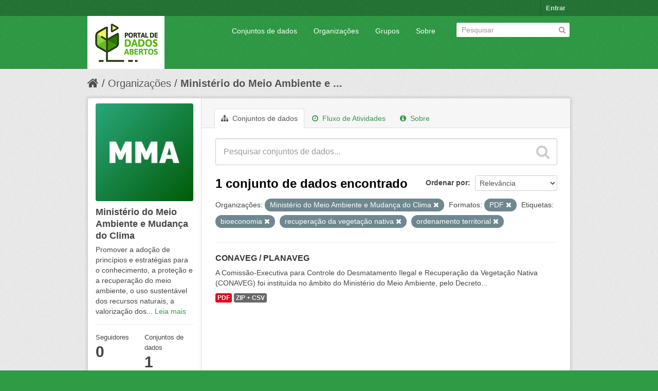

--- FILE ---
content_type: text/html; charset=utf-8
request_url: https://dados.mma.gov.br/organization/f4507020-b05b-4a3f-ad91-903d0c6b702e?res_format=PDF&organization=ministerio-do-meio-ambiente&tags=bioeconomia&tags=recupera%C3%A7%C3%A3o+da+vegeta%C3%A7%C3%A3o+nativa&tags=ordenamento+territorial
body_size: 5649
content:
<!DOCTYPE html>
<!--[if IE 7]> <html lang="pt_BR" class="ie ie7"> <![endif]-->
<!--[if IE 8]> <html lang="pt_BR" class="ie ie8"> <![endif]-->
<!--[if IE 9]> <html lang="pt_BR" class="ie9"> <![endif]-->
<!--[if gt IE 8]><!--> <html lang="pt_BR"> <!--<![endif]-->
  <head>
    <!--[if lte ie 8]><script type="text/javascript" src="/fanstatic/vendor/:version:2017-06-30T15:25:22.96/html5.min.js"></script><![endif]-->
<link rel="stylesheet" type="text/css" href="/fanstatic/vendor/:version:2017-06-30T15:25:22.96/select2/select2.css" />
<link rel="stylesheet" type="text/css" href="/fanstatic/css/:version:2017-06-30T15:25:22.96/green.min.css" />
<link rel="stylesheet" type="text/css" href="/fanstatic/vendor/:version:2017-06-30T15:25:22.96/font-awesome/css/font-awesome.min.css" />
<!--[if ie 7]><link rel="stylesheet" type="text/css" href="/fanstatic/vendor/:version:2017-06-30T15:25:22.96/font-awesome/css/font-awesome-ie7.min.css" /><![endif]-->

    <meta charset="utf-8" />
      <meta name="generator" content="ckan 2.6.2" />
      <meta name="viewport" content="width=device-width, initial-scale=1.0">
    <title>Ministério do Meio Ambiente e Mudança do Clima - Organizações - Portal de Dados Abertos do MMA:</title>

    
    
  <link rel="shortcut icon" href="/base/images/ckan.ico" />
    
  <link rel="alternate" type="application/atom+xml" title="Portal de Dados Abertos do MMA: - Conjuntos de dados na organização: Ministério do Meio Ambiente e Mudança do Clima" href="/feeds/organization/ministerio-do-meio-ambiente.atom" />
<link rel="alternate" type="application/atom+xml" title="Portal de Dados Abertos do MMA: - Histórico de Revisões" href="/revision/list?days=1&amp;format=atom" />

      
    

    
      
      
    <style>
        Formular e implementar políticas públicas ambientais nacionais de forma articulada e pactuada com os atores públicos e a sociedade para desenvolvimento sustentável.
      </style>
    
  </head>

  
  <body data-site-root="https://dados.mma.gov.br/" data-locale-root="https://dados.mma.gov.br/" >

    
    <div class="hide"><a href="#content">Pular para o conteúdo</a></div>
  

  
    

  <header class="account-masthead">
    <div class="container">
      
        
          <nav class="account not-authed">
            <ul class="unstyled">
              
              <li><a href="/user/login">Entrar</a></li>
              
              
            </ul>
          </nav>
        
      
    </div>
  </header>

<header class="navbar navbar-static-top masthead">
  
    
  
  <div class="container">
    <button data-target=".nav-collapse" data-toggle="collapse" class="btn btn-navbar" type="button">
      <span class="icon-bar"></span>
      <span class="icon-bar"></span>
      <span class="icon-bar"></span>
    </button>
    
    <hgroup class="header-image pull-left">

      
        
          <a class="logo" href="/"><img src="https://dados.mma.gov.br/base/images/Versao_horizontal.png" alt="Portal de Dados Abertos do MMA:" title="Portal de Dados Abertos do MMA:" /></a>
        
      

    </hgroup>

    <div class="nav-collapse collapse">

      
        <nav class="section navigation">
          <ul class="nav nav-pills">
            
              <li><a href="/dataset">Conjuntos de dados</a></li><li><a href="/organization">Organizações</a></li><li><a href="/group">Grupos</a></li><li><a href="/about">Sobre</a></li>
            
          </ul>
        </nav>
      

      
        <form class="section site-search simple-input" action="/dataset" method="get">
          <div class="field">
            <label for="field-sitewide-search">Buscar conjunto de dados</label>
            <input id="field-sitewide-search" type="text" name="q" placeholder="Pesquisar" />
            <button class="btn-search" type="submit"><i class="icon-search"></i></button>
          </div>
        </form>
      

    </div>
  </div>
</header>

  
    <div role="main">
      <div id="content" class="container">
        
          
            <div class="flash-messages">
              
                
              
            </div>
          

          
            <div class="toolbar">
              
                
                  <ol class="breadcrumb">
                    
<li class="home"><a href="/"><i class="icon-home"></i><span> Início</span></a></li>
                    
  <li><a href="/organization">Organizações</a></li>
  <li class="active"><a class=" active" href="/organization/ministerio-do-meio-ambiente">Ministério do Meio Ambiente e ...</a></li>

                  </ol>
                
              
            </div>
          

          <div class="row wrapper">

            
            
            

            
              <div class="primary span9">
                
                
                  <article class="module">
                    
                      <header class="module-content page-header">
                        
                        <ul class="nav nav-tabs">
                          
  <li class="active"><a href="/organization/ministerio-do-meio-ambiente"><i class="icon-sitemap"></i> Conjuntos de dados</a></li>
  <li><a href="/organization/activity/ministerio-do-meio-ambiente/0"><i class="icon-time"></i> Fluxo de Atividades</a></li>
  <li><a href="/organization/about/ministerio-do-meio-ambiente"><i class="icon-info-sign"></i> Sobre</a></li>

                        </ul>
                      </header>
                    
                    <div class="module-content">
                      
                      
    
      
      
      







<form id="organization-datasets-search-form" class="search-form" method="get" data-module="select-switch">

  
    <div class="search-input control-group search-giant">
      <input type="text" class="search" name="q" value="" autocomplete="off" placeholder="Pesquisar conjuntos de dados...">
      
      <button type="submit" value="search">
        <i class="icon-search"></i>
        <span>Enviar</span>
      </button>
      
    </div>
  

  
    <span>
  
  

  
    
      
  <input type="hidden" name="res_format" value="PDF" />

    
  
    
      
  <input type="hidden" name="organization" value="ministerio-do-meio-ambiente" />

    
  
    
      
  <input type="hidden" name="tags" value="bioeconomia" />

    
  
    
      
  <input type="hidden" name="tags" value="recuperação da vegetação nativa" />

    
  
    
      
  <input type="hidden" name="tags" value="ordenamento territorial" />

    
  
</span>
  

  
    
      <div class="form-select control-group control-order-by">
        <label for="field-order-by">Ordenar por</label>
        <select id="field-order-by" name="sort">
          
            
              <option value="score desc, metadata_modified desc">Relevância</option>
            
          
            
              <option value="title_string asc">Nome Crescente</option>
            
          
            
              <option value="title_string desc">Nome Descrescente</option>
            
          
            
              <option value="metadata_modified desc">Modificada pela última vez</option>
            
          
            
          
        </select>
        
        <button class="btn js-hide" type="submit">Ir</button>
        
      </div>
    
  

  
    
      <h2>

  
  
  
  

1 conjunto de dados encontrado</h2>
    
  

  
    
      <p class="filter-list">
        
          
          <span class="facet">Organizações:</span>
          
            <span class="filtered pill">Ministério do Meio Ambiente e Mudança do Clima
              <a href="/organization/ministerio-do-meio-ambiente?res_format=PDF&amp;tags=bioeconomia&amp;tags=recupera%C3%A7%C3%A3o+da+vegeta%C3%A7%C3%A3o+nativa&amp;tags=ordenamento+territorial" class="remove" title="Remover"><i class="icon-remove"></i></a>
            </span>
          
        
          
          <span class="facet">Formatos:</span>
          
            <span class="filtered pill">PDF
              <a href="/organization/ministerio-do-meio-ambiente?organization=ministerio-do-meio-ambiente&amp;tags=bioeconomia&amp;tags=recupera%C3%A7%C3%A3o+da+vegeta%C3%A7%C3%A3o+nativa&amp;tags=ordenamento+territorial" class="remove" title="Remover"><i class="icon-remove"></i></a>
            </span>
          
        
          
          <span class="facet">Etiquetas:</span>
          
            <span class="filtered pill">bioeconomia
              <a href="/organization/ministerio-do-meio-ambiente?res_format=PDF&amp;organization=ministerio-do-meio-ambiente&amp;tags=recupera%C3%A7%C3%A3o+da+vegeta%C3%A7%C3%A3o+nativa&amp;tags=ordenamento+territorial" class="remove" title="Remover"><i class="icon-remove"></i></a>
            </span>
          
            <span class="filtered pill">recuperação da vegetação nativa
              <a href="/organization/ministerio-do-meio-ambiente?res_format=PDF&amp;organization=ministerio-do-meio-ambiente&amp;tags=bioeconomia&amp;tags=ordenamento+territorial" class="remove" title="Remover"><i class="icon-remove"></i></a>
            </span>
          
            <span class="filtered pill">ordenamento territorial
              <a href="/organization/ministerio-do-meio-ambiente?res_format=PDF&amp;organization=ministerio-do-meio-ambiente&amp;tags=bioeconomia&amp;tags=recupera%C3%A7%C3%A3o+da+vegeta%C3%A7%C3%A3o+nativa" class="remove" title="Remover"><i class="icon-remove"></i></a>
            </span>
          
        
      </p>     
      <a class="show-filters btn">Filtrar Resultados</a>
    
  

</form>




    
  
    
      

  
    <ul class="dataset-list unstyled">
    	
	      
	        






  <li class="dataset-item">
    
      <div class="dataset-content">
        
          <h3 class="dataset-heading">
            
              
            
            
              <a href="/dataset/conaveg_planaveg">CONAVEG / PLANAVEG</a>
            
            
              
              
            
          </h3>
        
        
          
        
        
          
            <div>A Comissão-Executiva para Controle do Desmatamento Ilegal e Recuperação da Vegetação Nativa (CONAVEG) foi instituída no âmbito do Ministério do Meio Ambiente, pelo Decreto...</div>
          
        
      </div>
      
        
          
            <ul class="dataset-resources unstyled">
              
                
                <li>
                  <a href="/dataset/conaveg_planaveg" class="label" data-format="pdf">PDF</a>
                </li>
                
                <li>
                  <a href="/dataset/conaveg_planaveg" class="label" data-format="zip + csv">ZIP + CSV</a>
                </li>
                
              
            </ul>
          
        
      
    
  </li>

	      
	    
    </ul>
  

    
  
  
    
  

                    </div>
                  </article>
                
              </div>
            

            
              <aside class="secondary span3">
                
                
  




  
  <div class="module module-narrow module-shallow context-info">
    
    <section class="module-content">
      
      
        <div class="image">
          <a href="/organization/ministerio-do-meio-ambiente">
            <img src="https://dados.mma.gov.br/uploads/group/2023-08-23-133101.544997Imagem-MMA.jpg" width="200" alt="ministerio-do-meio-ambiente" />
          </a>
        </div>
      
      
      <h1 class="heading">Ministério do Meio Ambiente e Mudança do Clima
        
      </h1>
      
      
      
        <p>
          Promover a adoção de princípios e estratégias para o conhecimento, a proteção e a recuperação do meio ambiente, o uso sustentável dos recursos naturais, a valorização dos...
          <a href="/organization/about/ministerio-do-meio-ambiente">Leia mais</a>
        </p>
      
      
      
        
        <div class="nums">
          <dl>
            <dt>Seguidores</dt>
            <dd><span>0</span></dd>
          </dl>
          <dl>
            <dt>Conjuntos de dados</dt>
            <dd><span>1</span></dd>
          </dl>
        </div>
        
        
        <div class="follow_button">
          
        </div>
        
      
      
    </section>
  </div>
  
  
  
    

  
  
    
      
      
        <section class="module module-narrow module-shallow">
          
            <h2 class="module-heading">
              <i class="icon-medium icon-filter"></i>
              
              Organizações
            </h2>
          
          
            
            
              <nav>
                <ul class="unstyled nav nav-simple nav-facet">
                  
                    
                    
                    
                    
                      <li class="nav-item active">
                        <a href="/organization/f4507020-b05b-4a3f-ad91-903d0c6b702e?res_format=PDF&amp;tags=bioeconomia&amp;tags=recupera%C3%A7%C3%A3o+da+vegeta%C3%A7%C3%A3o+nativa&amp;tags=ordenamento+territorial" title="Ministério do Meio Ambiente e Mudança do Clima">
                          <span>Ministério do Meio ... (1)</span>
                        </a>
                      </li>
                  
                </ul>
              </nav>

              <p class="module-footer">
                
                  
                
              </p>
            
            
          
        </section>
      
    
  

  
    

  
  
    
      
      
        <section class="module module-narrow module-shallow">
          
            <h2 class="module-heading">
              <i class="icon-medium icon-filter"></i>
              
              Grupos
            </h2>
          
          
            
            
              <p class="module-content empty">Não há Grupos que correspondam a essa busca</p>
            
            
          
        </section>
      
    
  

  
    

  
  
    
      
      
        <section class="module module-narrow module-shallow">
          
            <h2 class="module-heading">
              <i class="icon-medium icon-filter"></i>
              
              Etiquetas
            </h2>
          
          
            
            
              <nav>
                <ul class="unstyled nav nav-simple nav-facet">
                  
                    
                    
                    
                    
                      <li class="nav-item active">
                        <a href="/organization/f4507020-b05b-4a3f-ad91-903d0c6b702e?res_format=PDF&amp;organization=ministerio-do-meio-ambiente&amp;tags=recupera%C3%A7%C3%A3o+da+vegeta%C3%A7%C3%A3o+nativa&amp;tags=ordenamento+territorial" title="">
                          <span>bioeconomia (1)</span>
                        </a>
                      </li>
                  
                    
                    
                    
                    
                      <li class="nav-item">
                        <a href="/organization/f4507020-b05b-4a3f-ad91-903d0c6b702e?tags=recupera%C3%A7%C3%A3o+da+vegeta%C3%A7%C3%A3o+nativa&amp;tags=Combate+ao+desmatamento+ilegal&amp;res_format=PDF&amp;organization=ministerio-do-meio-ambiente&amp;tags=bioeconomia&amp;tags=ordenamento+territorial" title="Combate ao desmatamento ilegal">
                          <span>Combate ao desmatam... (1)</span>
                        </a>
                      </li>
                  
                    
                    
                    
                    
                      <li class="nav-item">
                        <a href="/organization/f4507020-b05b-4a3f-ad91-903d0c6b702e?tags=combate+aos+inc%C3%AAndios+florestais&amp;tags=recupera%C3%A7%C3%A3o+da+vegeta%C3%A7%C3%A3o+nativa&amp;res_format=PDF&amp;organization=ministerio-do-meio-ambiente&amp;tags=bioeconomia&amp;tags=ordenamento+territorial" title="combate aos incêndios florestais">
                          <span>combate aos incêndi... (1)</span>
                        </a>
                      </li>
                  
                    
                    
                    
                    
                      <li class="nav-item">
                        <a href="/organization/f4507020-b05b-4a3f-ad91-903d0c6b702e?tags=recupera%C3%A7%C3%A3o+da+vegeta%C3%A7%C3%A3o+nativa&amp;res_format=PDF&amp;organization=ministerio-do-meio-ambiente&amp;tags=bioeconomia&amp;tags=ordenamento+territorial&amp;tags=conserva%C3%A7%C3%A3o" title="">
                          <span>conservação (1)</span>
                        </a>
                      </li>
                  
                    
                    
                    
                    
                      <li class="nav-item active">
                        <a href="/organization/f4507020-b05b-4a3f-ad91-903d0c6b702e?res_format=PDF&amp;organization=ministerio-do-meio-ambiente&amp;tags=bioeconomia&amp;tags=recupera%C3%A7%C3%A3o+da+vegeta%C3%A7%C3%A3o+nativa" title="ordenamento territorial">
                          <span>ordenamento territo... (1)</span>
                        </a>
                      </li>
                  
                    
                    
                    
                    
                      <li class="nav-item">
                        <a href="/organization/f4507020-b05b-4a3f-ad91-903d0c6b702e?tags=recupera%C3%A7%C3%A3o+da+vegeta%C3%A7%C3%A3o+nativa&amp;res_format=PDF&amp;organization=ministerio-do-meio-ambiente&amp;tags=bioeconomia&amp;tags=ordenamento+territorial&amp;tags=pagamento+por+servi%C3%A7os+ambientais" title="pagamento por serviços ambientais">
                          <span>pagamento por servi... (1)</span>
                        </a>
                      </li>
                  
                    
                    
                    
                    
                      <li class="nav-item active">
                        <a href="/organization/f4507020-b05b-4a3f-ad91-903d0c6b702e?res_format=PDF&amp;organization=ministerio-do-meio-ambiente&amp;tags=bioeconomia&amp;tags=ordenamento+territorial" title="recuperação da vegetação nativa">
                          <span>recuperação da vege... (1)</span>
                        </a>
                      </li>
                  
                    
                    
                    
                    
                      <li class="nav-item">
                        <a href="/organization/f4507020-b05b-4a3f-ad91-903d0c6b702e?tags=recupera%C3%A7%C3%A3o.&amp;tags=recupera%C3%A7%C3%A3o+da+vegeta%C3%A7%C3%A3o+nativa&amp;res_format=PDF&amp;organization=ministerio-do-meio-ambiente&amp;tags=bioeconomia&amp;tags=ordenamento+territorial" title="">
                          <span>recuperação. (1)</span>
                        </a>
                      </li>
                  
                    
                    
                    
                    
                      <li class="nav-item">
                        <a href="/organization/f4507020-b05b-4a3f-ad91-903d0c6b702e?tags=recupera%C3%A7%C3%A3o+da+vegeta%C3%A7%C3%A3o+nativa&amp;tags=regulariza%C3%A7%C3%A3o+fund%C3%A1ria&amp;res_format=PDF&amp;organization=ministerio-do-meio-ambiente&amp;tags=bioeconomia&amp;tags=ordenamento+territorial" title="">
                          <span>regularização fundária (1)</span>
                        </a>
                      </li>
                  
                </ul>
              </nav>

              <p class="module-footer">
                
                  
                
              </p>
            
            
          
        </section>
      
    
  

  
    

  
  
    
      
      
        <section class="module module-narrow module-shallow">
          
            <h2 class="module-heading">
              <i class="icon-medium icon-filter"></i>
              
              Formatos
            </h2>
          
          
            
            
              <nav>
                <ul class="unstyled nav nav-simple nav-facet">
                  
                    
                    
                    
                    
                      <li class="nav-item active">
                        <a href="/organization/f4507020-b05b-4a3f-ad91-903d0c6b702e?organization=ministerio-do-meio-ambiente&amp;tags=bioeconomia&amp;tags=recupera%C3%A7%C3%A3o+da+vegeta%C3%A7%C3%A3o+nativa&amp;tags=ordenamento+territorial" title="">
                          <span>PDF (1)</span>
                        </a>
                      </li>
                  
                    
                    
                    
                    
                      <li class="nav-item">
                        <a href="/organization/f4507020-b05b-4a3f-ad91-903d0c6b702e?res_format=ZIP+%2B+CSV&amp;tags=recupera%C3%A7%C3%A3o+da+vegeta%C3%A7%C3%A3o+nativa&amp;res_format=PDF&amp;organization=ministerio-do-meio-ambiente&amp;tags=bioeconomia&amp;tags=ordenamento+territorial" title="">
                          <span>ZIP + CSV (1)</span>
                        </a>
                      </li>
                  
                </ul>
              </nav>

              <p class="module-footer">
                
                  
                
              </p>
            
            
          
        </section>
      
    
  

  
    

  
  
    
      
      
        <section class="module module-narrow module-shallow">
          
            <h2 class="module-heading">
              <i class="icon-medium icon-filter"></i>
              
              Licenças
            </h2>
          
          
            
            
              <nav>
                <ul class="unstyled nav nav-simple nav-facet">
                  
                    
                    
                    
                    
                      <li class="nav-item">
                        <a href="/organization/f4507020-b05b-4a3f-ad91-903d0c6b702e?license_id=cc-by&amp;tags=recupera%C3%A7%C3%A3o+da+vegeta%C3%A7%C3%A3o+nativa&amp;res_format=PDF&amp;organization=ministerio-do-meio-ambiente&amp;tags=bioeconomia&amp;tags=ordenamento+territorial" title="Creative Commons Atribuição">
                          <span>Creative Commons At... (1)</span>
                        </a>
                      </li>
                  
                </ul>
              </nav>

              <p class="module-footer">
                
                  
                
              </p>
            
            
          
        </section>
      
    
  

  


              </aside>
            
          </div>
        
      </div>
    </div>
  
    <footer class="site-footer">
  <div class="container">
    
    <div class="row">
      <div class="span8 footer-links">
        
          <ul class="unstyled">
            
              <li><a href="/about">Sobre Portal de Dados Abertos do MMA:</a></li>
            
          </ul>
          <ul class="unstyled">
            
              
              <li><a href="http://docs.ckan.org/en/ckan-2.6.2/api/">API do CKAN</a></li>
              <li><a href="http://www.ckan.org/">Associação CKAN</a></li>
              <li><a href="http://www.opendefinition.org/okd/"><img src="/base/images/od_80x15_blue.png"></a></li>
            
          </ul>
        
      </div>
      <div class="span4 attribution">
        
          <p><strong>Impulsionado por</strong> <a class="hide-text ckan-footer-logo" href="http://ckan.org">CKAN</a></p>
        
        
          

<form class="form-inline form-select lang-select" action="/util/redirect" data-module="select-switch" method="POST">
  <label for="field-lang-select">Idioma</label>
  <select id="field-lang-select" name="url" data-module="autocomplete" data-module-dropdown-class="lang-dropdown" data-module-container-class="lang-container">
    
      <option value="/pt_BR/organization/f4507020-b05b-4a3f-ad91-903d0c6b702e?res_format%3DPDF%26organization%3Dministerio-do-meio-ambiente%26tags%3Dbioeconomia%26tags%3Drecupera%25C3%25A7%25C3%25A3o%2Bda%2Bvegeta%25C3%25A7%25C3%25A3o%2Bnativa%26tags%3Dordenamento%2Bterritorial" selected="selected">
        português (Brasil)
      </option>
    
      <option value="/en/organization/f4507020-b05b-4a3f-ad91-903d0c6b702e?res_format%3DPDF%26organization%3Dministerio-do-meio-ambiente%26tags%3Dbioeconomia%26tags%3Drecupera%25C3%25A7%25C3%25A3o%2Bda%2Bvegeta%25C3%25A7%25C3%25A3o%2Bnativa%26tags%3Dordenamento%2Bterritorial" >
        English
      </option>
    
      <option value="/ja/organization/f4507020-b05b-4a3f-ad91-903d0c6b702e?res_format%3DPDF%26organization%3Dministerio-do-meio-ambiente%26tags%3Dbioeconomia%26tags%3Drecupera%25C3%25A7%25C3%25A3o%2Bda%2Bvegeta%25C3%25A7%25C3%25A3o%2Bnativa%26tags%3Dordenamento%2Bterritorial" >
        日本語
      </option>
    
      <option value="/it/organization/f4507020-b05b-4a3f-ad91-903d0c6b702e?res_format%3DPDF%26organization%3Dministerio-do-meio-ambiente%26tags%3Dbioeconomia%26tags%3Drecupera%25C3%25A7%25C3%25A3o%2Bda%2Bvegeta%25C3%25A7%25C3%25A3o%2Bnativa%26tags%3Dordenamento%2Bterritorial" >
        italiano
      </option>
    
      <option value="/cs_CZ/organization/f4507020-b05b-4a3f-ad91-903d0c6b702e?res_format%3DPDF%26organization%3Dministerio-do-meio-ambiente%26tags%3Dbioeconomia%26tags%3Drecupera%25C3%25A7%25C3%25A3o%2Bda%2Bvegeta%25C3%25A7%25C3%25A3o%2Bnativa%26tags%3Dordenamento%2Bterritorial" >
        čeština (Česká republika)
      </option>
    
      <option value="/ca/organization/f4507020-b05b-4a3f-ad91-903d0c6b702e?res_format%3DPDF%26organization%3Dministerio-do-meio-ambiente%26tags%3Dbioeconomia%26tags%3Drecupera%25C3%25A7%25C3%25A3o%2Bda%2Bvegeta%25C3%25A7%25C3%25A3o%2Bnativa%26tags%3Dordenamento%2Bterritorial" >
        català
      </option>
    
      <option value="/es/organization/f4507020-b05b-4a3f-ad91-903d0c6b702e?res_format%3DPDF%26organization%3Dministerio-do-meio-ambiente%26tags%3Dbioeconomia%26tags%3Drecupera%25C3%25A7%25C3%25A3o%2Bda%2Bvegeta%25C3%25A7%25C3%25A3o%2Bnativa%26tags%3Dordenamento%2Bterritorial" >
        español
      </option>
    
      <option value="/fr/organization/f4507020-b05b-4a3f-ad91-903d0c6b702e?res_format%3DPDF%26organization%3Dministerio-do-meio-ambiente%26tags%3Dbioeconomia%26tags%3Drecupera%25C3%25A7%25C3%25A3o%2Bda%2Bvegeta%25C3%25A7%25C3%25A3o%2Bnativa%26tags%3Dordenamento%2Bterritorial" >
        français
      </option>
    
      <option value="/el/organization/f4507020-b05b-4a3f-ad91-903d0c6b702e?res_format%3DPDF%26organization%3Dministerio-do-meio-ambiente%26tags%3Dbioeconomia%26tags%3Drecupera%25C3%25A7%25C3%25A3o%2Bda%2Bvegeta%25C3%25A7%25C3%25A3o%2Bnativa%26tags%3Dordenamento%2Bterritorial" >
        Ελληνικά
      </option>
    
      <option value="/sv/organization/f4507020-b05b-4a3f-ad91-903d0c6b702e?res_format%3DPDF%26organization%3Dministerio-do-meio-ambiente%26tags%3Dbioeconomia%26tags%3Drecupera%25C3%25A7%25C3%25A3o%2Bda%2Bvegeta%25C3%25A7%25C3%25A3o%2Bnativa%26tags%3Dordenamento%2Bterritorial" >
        svenska
      </option>
    
      <option value="/sr/organization/f4507020-b05b-4a3f-ad91-903d0c6b702e?res_format%3DPDF%26organization%3Dministerio-do-meio-ambiente%26tags%3Dbioeconomia%26tags%3Drecupera%25C3%25A7%25C3%25A3o%2Bda%2Bvegeta%25C3%25A7%25C3%25A3o%2Bnativa%26tags%3Dordenamento%2Bterritorial" >
        српски
      </option>
    
      <option value="/no/organization/f4507020-b05b-4a3f-ad91-903d0c6b702e?res_format%3DPDF%26organization%3Dministerio-do-meio-ambiente%26tags%3Dbioeconomia%26tags%3Drecupera%25C3%25A7%25C3%25A3o%2Bda%2Bvegeta%25C3%25A7%25C3%25A3o%2Bnativa%26tags%3Dordenamento%2Bterritorial" >
        norsk bokmål (Norge)
      </option>
    
      <option value="/sk/organization/f4507020-b05b-4a3f-ad91-903d0c6b702e?res_format%3DPDF%26organization%3Dministerio-do-meio-ambiente%26tags%3Dbioeconomia%26tags%3Drecupera%25C3%25A7%25C3%25A3o%2Bda%2Bvegeta%25C3%25A7%25C3%25A3o%2Bnativa%26tags%3Dordenamento%2Bterritorial" >
        slovenčina
      </option>
    
      <option value="/fi/organization/f4507020-b05b-4a3f-ad91-903d0c6b702e?res_format%3DPDF%26organization%3Dministerio-do-meio-ambiente%26tags%3Dbioeconomia%26tags%3Drecupera%25C3%25A7%25C3%25A3o%2Bda%2Bvegeta%25C3%25A7%25C3%25A3o%2Bnativa%26tags%3Dordenamento%2Bterritorial" >
        suomi
      </option>
    
      <option value="/ru/organization/f4507020-b05b-4a3f-ad91-903d0c6b702e?res_format%3DPDF%26organization%3Dministerio-do-meio-ambiente%26tags%3Dbioeconomia%26tags%3Drecupera%25C3%25A7%25C3%25A3o%2Bda%2Bvegeta%25C3%25A7%25C3%25A3o%2Bnativa%26tags%3Dordenamento%2Bterritorial" >
        русский
      </option>
    
      <option value="/de/organization/f4507020-b05b-4a3f-ad91-903d0c6b702e?res_format%3DPDF%26organization%3Dministerio-do-meio-ambiente%26tags%3Dbioeconomia%26tags%3Drecupera%25C3%25A7%25C3%25A3o%2Bda%2Bvegeta%25C3%25A7%25C3%25A3o%2Bnativa%26tags%3Dordenamento%2Bterritorial" >
        Deutsch
      </option>
    
      <option value="/pl/organization/f4507020-b05b-4a3f-ad91-903d0c6b702e?res_format%3DPDF%26organization%3Dministerio-do-meio-ambiente%26tags%3Dbioeconomia%26tags%3Drecupera%25C3%25A7%25C3%25A3o%2Bda%2Bvegeta%25C3%25A7%25C3%25A3o%2Bnativa%26tags%3Dordenamento%2Bterritorial" >
        polski
      </option>
    
      <option value="/nl/organization/f4507020-b05b-4a3f-ad91-903d0c6b702e?res_format%3DPDF%26organization%3Dministerio-do-meio-ambiente%26tags%3Dbioeconomia%26tags%3Drecupera%25C3%25A7%25C3%25A3o%2Bda%2Bvegeta%25C3%25A7%25C3%25A3o%2Bnativa%26tags%3Dordenamento%2Bterritorial" >
        Nederlands
      </option>
    
      <option value="/bg/organization/f4507020-b05b-4a3f-ad91-903d0c6b702e?res_format%3DPDF%26organization%3Dministerio-do-meio-ambiente%26tags%3Dbioeconomia%26tags%3Drecupera%25C3%25A7%25C3%25A3o%2Bda%2Bvegeta%25C3%25A7%25C3%25A3o%2Bnativa%26tags%3Dordenamento%2Bterritorial" >
        български
      </option>
    
      <option value="/ko_KR/organization/f4507020-b05b-4a3f-ad91-903d0c6b702e?res_format%3DPDF%26organization%3Dministerio-do-meio-ambiente%26tags%3Dbioeconomia%26tags%3Drecupera%25C3%25A7%25C3%25A3o%2Bda%2Bvegeta%25C3%25A7%25C3%25A3o%2Bnativa%26tags%3Dordenamento%2Bterritorial" >
        한국어 (대한민국)
      </option>
    
      <option value="/hu/organization/f4507020-b05b-4a3f-ad91-903d0c6b702e?res_format%3DPDF%26organization%3Dministerio-do-meio-ambiente%26tags%3Dbioeconomia%26tags%3Drecupera%25C3%25A7%25C3%25A3o%2Bda%2Bvegeta%25C3%25A7%25C3%25A3o%2Bnativa%26tags%3Dordenamento%2Bterritorial" >
        magyar
      </option>
    
      <option value="/sl/organization/f4507020-b05b-4a3f-ad91-903d0c6b702e?res_format%3DPDF%26organization%3Dministerio-do-meio-ambiente%26tags%3Dbioeconomia%26tags%3Drecupera%25C3%25A7%25C3%25A3o%2Bda%2Bvegeta%25C3%25A7%25C3%25A3o%2Bnativa%26tags%3Dordenamento%2Bterritorial" >
        slovenščina
      </option>
    
      <option value="/lv/organization/f4507020-b05b-4a3f-ad91-903d0c6b702e?res_format%3DPDF%26organization%3Dministerio-do-meio-ambiente%26tags%3Dbioeconomia%26tags%3Drecupera%25C3%25A7%25C3%25A3o%2Bda%2Bvegeta%25C3%25A7%25C3%25A3o%2Bnativa%26tags%3Dordenamento%2Bterritorial" >
        latviešu
      </option>
    
      <option value="/zh_CN/organization/f4507020-b05b-4a3f-ad91-903d0c6b702e?res_format%3DPDF%26organization%3Dministerio-do-meio-ambiente%26tags%3Dbioeconomia%26tags%3Drecupera%25C3%25A7%25C3%25A3o%2Bda%2Bvegeta%25C3%25A7%25C3%25A3o%2Bnativa%26tags%3Dordenamento%2Bterritorial" >
        中文 (简体, 中国)
      </option>
    
      <option value="/sr_Latn/organization/f4507020-b05b-4a3f-ad91-903d0c6b702e?res_format%3DPDF%26organization%3Dministerio-do-meio-ambiente%26tags%3Dbioeconomia%26tags%3Drecupera%25C3%25A7%25C3%25A3o%2Bda%2Bvegeta%25C3%25A7%25C3%25A3o%2Bnativa%26tags%3Dordenamento%2Bterritorial" >
        srpski (latinica)
      </option>
    
      <option value="/ne/organization/f4507020-b05b-4a3f-ad91-903d0c6b702e?res_format%3DPDF%26organization%3Dministerio-do-meio-ambiente%26tags%3Dbioeconomia%26tags%3Drecupera%25C3%25A7%25C3%25A3o%2Bda%2Bvegeta%25C3%25A7%25C3%25A3o%2Bnativa%26tags%3Dordenamento%2Bterritorial" >
        नेपाली
      </option>
    
      <option value="/tr/organization/f4507020-b05b-4a3f-ad91-903d0c6b702e?res_format%3DPDF%26organization%3Dministerio-do-meio-ambiente%26tags%3Dbioeconomia%26tags%3Drecupera%25C3%25A7%25C3%25A3o%2Bda%2Bvegeta%25C3%25A7%25C3%25A3o%2Bnativa%26tags%3Dordenamento%2Bterritorial" >
        Türkçe
      </option>
    
      <option value="/es_AR/organization/f4507020-b05b-4a3f-ad91-903d0c6b702e?res_format%3DPDF%26organization%3Dministerio-do-meio-ambiente%26tags%3Dbioeconomia%26tags%3Drecupera%25C3%25A7%25C3%25A3o%2Bda%2Bvegeta%25C3%25A7%25C3%25A3o%2Bnativa%26tags%3Dordenamento%2Bterritorial" >
        español (Argentina)
      </option>
    
      <option value="/fa_IR/organization/f4507020-b05b-4a3f-ad91-903d0c6b702e?res_format%3DPDF%26organization%3Dministerio-do-meio-ambiente%26tags%3Dbioeconomia%26tags%3Drecupera%25C3%25A7%25C3%25A3o%2Bda%2Bvegeta%25C3%25A7%25C3%25A3o%2Bnativa%26tags%3Dordenamento%2Bterritorial" >
        فارسی (ایران)
      </option>
    
      <option value="/id/organization/f4507020-b05b-4a3f-ad91-903d0c6b702e?res_format%3DPDF%26organization%3Dministerio-do-meio-ambiente%26tags%3Dbioeconomia%26tags%3Drecupera%25C3%25A7%25C3%25A3o%2Bda%2Bvegeta%25C3%25A7%25C3%25A3o%2Bnativa%26tags%3Dordenamento%2Bterritorial" >
        Indonesia
      </option>
    
      <option value="/mn_MN/organization/f4507020-b05b-4a3f-ad91-903d0c6b702e?res_format%3DPDF%26organization%3Dministerio-do-meio-ambiente%26tags%3Dbioeconomia%26tags%3Drecupera%25C3%25A7%25C3%25A3o%2Bda%2Bvegeta%25C3%25A7%25C3%25A3o%2Bnativa%26tags%3Dordenamento%2Bterritorial" >
        монгол (Монгол)
      </option>
    
      <option value="/pt_PT/organization/f4507020-b05b-4a3f-ad91-903d0c6b702e?res_format%3DPDF%26organization%3Dministerio-do-meio-ambiente%26tags%3Dbioeconomia%26tags%3Drecupera%25C3%25A7%25C3%25A3o%2Bda%2Bvegeta%25C3%25A7%25C3%25A3o%2Bnativa%26tags%3Dordenamento%2Bterritorial" >
        português (Portugal)
      </option>
    
      <option value="/ar/organization/f4507020-b05b-4a3f-ad91-903d0c6b702e?res_format%3DPDF%26organization%3Dministerio-do-meio-ambiente%26tags%3Dbioeconomia%26tags%3Drecupera%25C3%25A7%25C3%25A3o%2Bda%2Bvegeta%25C3%25A7%25C3%25A3o%2Bnativa%26tags%3Dordenamento%2Bterritorial" >
        العربية
      </option>
    
      <option value="/hr/organization/f4507020-b05b-4a3f-ad91-903d0c6b702e?res_format%3DPDF%26organization%3Dministerio-do-meio-ambiente%26tags%3Dbioeconomia%26tags%3Drecupera%25C3%25A7%25C3%25A3o%2Bda%2Bvegeta%25C3%25A7%25C3%25A3o%2Bnativa%26tags%3Dordenamento%2Bterritorial" >
        hrvatski
      </option>
    
      <option value="/sq/organization/f4507020-b05b-4a3f-ad91-903d0c6b702e?res_format%3DPDF%26organization%3Dministerio-do-meio-ambiente%26tags%3Dbioeconomia%26tags%3Drecupera%25C3%25A7%25C3%25A3o%2Bda%2Bvegeta%25C3%25A7%25C3%25A3o%2Bnativa%26tags%3Dordenamento%2Bterritorial" >
        shqip
      </option>
    
      <option value="/lt/organization/f4507020-b05b-4a3f-ad91-903d0c6b702e?res_format%3DPDF%26organization%3Dministerio-do-meio-ambiente%26tags%3Dbioeconomia%26tags%3Drecupera%25C3%25A7%25C3%25A3o%2Bda%2Bvegeta%25C3%25A7%25C3%25A3o%2Bnativa%26tags%3Dordenamento%2Bterritorial" >
        lietuvių
      </option>
    
      <option value="/he/organization/f4507020-b05b-4a3f-ad91-903d0c6b702e?res_format%3DPDF%26organization%3Dministerio-do-meio-ambiente%26tags%3Dbioeconomia%26tags%3Drecupera%25C3%25A7%25C3%25A3o%2Bda%2Bvegeta%25C3%25A7%25C3%25A3o%2Bnativa%26tags%3Dordenamento%2Bterritorial" >
        עברית
      </option>
    
      <option value="/km/organization/f4507020-b05b-4a3f-ad91-903d0c6b702e?res_format%3DPDF%26organization%3Dministerio-do-meio-ambiente%26tags%3Dbioeconomia%26tags%3Drecupera%25C3%25A7%25C3%25A3o%2Bda%2Bvegeta%25C3%25A7%25C3%25A3o%2Bnativa%26tags%3Dordenamento%2Bterritorial" >
        ខ្មែរ
      </option>
    
      <option value="/is/organization/f4507020-b05b-4a3f-ad91-903d0c6b702e?res_format%3DPDF%26organization%3Dministerio-do-meio-ambiente%26tags%3Dbioeconomia%26tags%3Drecupera%25C3%25A7%25C3%25A3o%2Bda%2Bvegeta%25C3%25A7%25C3%25A3o%2Bnativa%26tags%3Dordenamento%2Bterritorial" >
        íslenska
      </option>
    
      <option value="/tl/organization/f4507020-b05b-4a3f-ad91-903d0c6b702e?res_format%3DPDF%26organization%3Dministerio-do-meio-ambiente%26tags%3Dbioeconomia%26tags%3Drecupera%25C3%25A7%25C3%25A3o%2Bda%2Bvegeta%25C3%25A7%25C3%25A3o%2Bnativa%26tags%3Dordenamento%2Bterritorial" >
        Filipino (Pilipinas)
      </option>
    
      <option value="/da_DK/organization/f4507020-b05b-4a3f-ad91-903d0c6b702e?res_format%3DPDF%26organization%3Dministerio-do-meio-ambiente%26tags%3Dbioeconomia%26tags%3Drecupera%25C3%25A7%25C3%25A3o%2Bda%2Bvegeta%25C3%25A7%25C3%25A3o%2Bnativa%26tags%3Dordenamento%2Bterritorial" >
        dansk (Danmark)
      </option>
    
      <option value="/vi/organization/f4507020-b05b-4a3f-ad91-903d0c6b702e?res_format%3DPDF%26organization%3Dministerio-do-meio-ambiente%26tags%3Dbioeconomia%26tags%3Drecupera%25C3%25A7%25C3%25A3o%2Bda%2Bvegeta%25C3%25A7%25C3%25A3o%2Bnativa%26tags%3Dordenamento%2Bterritorial" >
        Tiếng Việt
      </option>
    
      <option value="/en_AU/organization/f4507020-b05b-4a3f-ad91-903d0c6b702e?res_format%3DPDF%26organization%3Dministerio-do-meio-ambiente%26tags%3Dbioeconomia%26tags%3Drecupera%25C3%25A7%25C3%25A3o%2Bda%2Bvegeta%25C3%25A7%25C3%25A3o%2Bnativa%26tags%3Dordenamento%2Bterritorial" >
        English (Australia)
      </option>
    
      <option value="/uk_UA/organization/f4507020-b05b-4a3f-ad91-903d0c6b702e?res_format%3DPDF%26organization%3Dministerio-do-meio-ambiente%26tags%3Dbioeconomia%26tags%3Drecupera%25C3%25A7%25C3%25A3o%2Bda%2Bvegeta%25C3%25A7%25C3%25A3o%2Bnativa%26tags%3Dordenamento%2Bterritorial" >
        українська (Україна)
      </option>
    
      <option value="/th/organization/f4507020-b05b-4a3f-ad91-903d0c6b702e?res_format%3DPDF%26organization%3Dministerio-do-meio-ambiente%26tags%3Dbioeconomia%26tags%3Drecupera%25C3%25A7%25C3%25A3o%2Bda%2Bvegeta%25C3%25A7%25C3%25A3o%2Bnativa%26tags%3Dordenamento%2Bterritorial" >
        ไทย
      </option>
    
      <option value="/ro/organization/f4507020-b05b-4a3f-ad91-903d0c6b702e?res_format%3DPDF%26organization%3Dministerio-do-meio-ambiente%26tags%3Dbioeconomia%26tags%3Drecupera%25C3%25A7%25C3%25A3o%2Bda%2Bvegeta%25C3%25A7%25C3%25A3o%2Bnativa%26tags%3Dordenamento%2Bterritorial" >
        română
      </option>
    
      <option value="/zh_TW/organization/f4507020-b05b-4a3f-ad91-903d0c6b702e?res_format%3DPDF%26organization%3Dministerio-do-meio-ambiente%26tags%3Dbioeconomia%26tags%3Drecupera%25C3%25A7%25C3%25A3o%2Bda%2Bvegeta%25C3%25A7%25C3%25A3o%2Bnativa%26tags%3Dordenamento%2Bterritorial" >
        中文 (繁體, 台灣)
      </option>
    
  </select>
  <button class="btn js-hide" type="submit">Ir</button>
</form>
        
      </div>
    </div>
    
  </div>

  
    
  
</footer>
  
    
    
    
  
    

      
  <script>document.getElementsByTagName('html')[0].className += ' js';</script>
<script type="text/javascript" src="/fanstatic/vendor/:version:2017-06-30T15:25:22.96/jquery.min.js"></script>
<script type="text/javascript" src="/fanstatic/vendor/:version:2017-06-30T15:25:22.96/:bundle:bootstrap/js/bootstrap.min.js;jed.min.js;moment-with-locales.js;select2/select2.min.js"></script>
<script type="text/javascript" src="/fanstatic/base/:version:2017-06-30T15:25:22.96/:bundle:plugins/jquery.inherit.min.js;plugins/jquery.proxy-all.min.js;plugins/jquery.url-helpers.min.js;plugins/jquery.date-helpers.min.js;plugins/jquery.slug.min.js;plugins/jquery.slug-preview.min.js;plugins/jquery.truncator.min.js;plugins/jquery.masonry.min.js;plugins/jquery.form-warning.min.js;sandbox.min.js;module.min.js;pubsub.min.js;client.min.js;notify.min.js;i18n.min.js;main.min.js;modules/select-switch.min.js;modules/slug-preview.min.js;modules/basic-form.min.js;modules/confirm-action.min.js;modules/api-info.min.js;modules/autocomplete.min.js;modules/custom-fields.min.js;modules/data-viewer.min.js;modules/table-selectable-rows.min.js;modules/resource-form.min.js;modules/resource-upload-field.min.js;modules/resource-reorder.min.js;modules/resource-view-reorder.min.js;modules/follow.min.js;modules/activity-stream.min.js;modules/dashboard.min.js;modules/resource-view-embed.min.js;view-filters.min.js;modules/resource-view-filters-form.min.js;modules/resource-view-filters.min.js;modules/table-toggle-more.min.js;modules/dataset-visibility.min.js;modules/media-grid.min.js;modules/image-upload.min.js"></script></body>
</html>